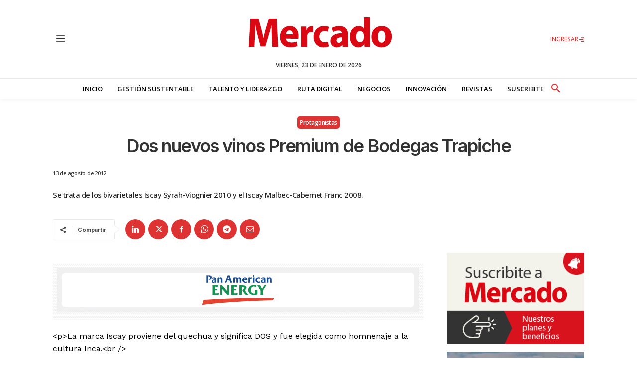

--- FILE ---
content_type: text/html; charset=utf-8
request_url: https://www.google.com/recaptcha/api2/aframe
body_size: 267
content:
<!DOCTYPE HTML><html><head><meta http-equiv="content-type" content="text/html; charset=UTF-8"></head><body><script nonce="ZIKzMvtFCxu-0Xarw9Q1rg">/** Anti-fraud and anti-abuse applications only. See google.com/recaptcha */ try{var clients={'sodar':'https://pagead2.googlesyndication.com/pagead/sodar?'};window.addEventListener("message",function(a){try{if(a.source===window.parent){var b=JSON.parse(a.data);var c=clients[b['id']];if(c){var d=document.createElement('img');d.src=c+b['params']+'&rc='+(localStorage.getItem("rc::a")?sessionStorage.getItem("rc::b"):"");window.document.body.appendChild(d);sessionStorage.setItem("rc::e",parseInt(sessionStorage.getItem("rc::e")||0)+1);localStorage.setItem("rc::h",'1769144801662');}}}catch(b){}});window.parent.postMessage("_grecaptcha_ready", "*");}catch(b){}</script></body></html>